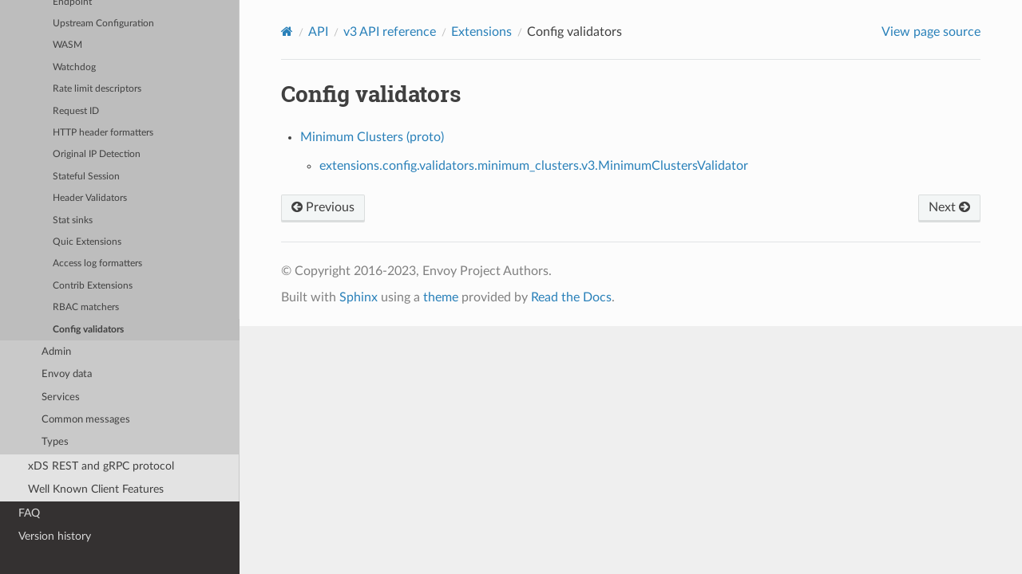

--- FILE ---
content_type: text/html; charset=UTF-8
request_url: https://www.envoyproxy.io/docs/envoy/v1.23.6/api-v3/config/config_validators/config_validators
body_size: 2553
content:
<!DOCTYPE html>
<html class="writer-html5" lang="en" >
<head>
  <meta charset="utf-8" /><meta name="generator" content="Docutils 0.19: https://docutils.sourceforge.io/" />

  <meta name="viewport" content="width=device-width, initial-scale=1.0" />
  <title>Config validators &mdash; envoy 1.23.6-b2064e documentation</title>
      <link rel="stylesheet" href="../../../_static/pygments.css" type="text/css" />
      <link rel="stylesheet" href="../../../_static/css/envoy.css" type="text/css" />
      <link rel="stylesheet" href="../../../_static/copybutton.css" type="text/css" />
      <link rel="stylesheet" href="../../../_static/tabs.css" type="text/css" />
    <link rel="shortcut icon" href="../../../_static/favicon.ico"/>
  <!--[if lt IE 9]>
    <script src="../../../_static/js/html5shiv.min.js"></script>
  <![endif]-->
  
        <script integrity="sha384-vtXRMe3mGCbOeY7l30aIg8H9p3GdeSe4IFlP6G8JMa7o7lXvnz3GFKzPxzJdPfGK" src="../../../_static/jquery.js"></script>
        <script integrity="sha384-lSZeSIVKp9myfKbDQ3GkN/KHjUc+mzg17VKDN4Y2kUeBSJioB9QSM639vM9fuY//" src="../../../_static/_sphinx_javascript_frameworks_compat.js"></script>
        <script data-url_root="../../../" id="documentation_options" src="../../../_static/documentation_options.js"></script>
        <script src="../../../_static/doctools.js"></script>
        <script src="../../../_static/sphinx_highlight.js"></script>
        <script src="../../../_static/clipboard.min.js"></script>
        <script src="../../../_static/copybutton.js"></script>
    <script src="../../../_static/js/theme.js"></script>
    <link rel="index" title="Index" href="../../../genindex.html" />
    <link rel="search" title="Search" href="../../../search.html" />
    <link rel="next" title="Minimum Clusters (proto)" href="../../extensions/config/validators/minimum_clusters/v3/minimum_clusters.proto.html" />
    <link rel="prev" title="RBAC upstream IP and port matcher plugin (proto)" href="../../extensions/rbac/matchers/upstream_ip_port/v3/upstream_ip_port_matcher.proto.html" /> 
</head>

<body class="wy-body-for-nav"> 
  <div class="wy-grid-for-nav">
    <nav data-toggle="wy-nav-shift" class="wy-nav-side">
      <div class="wy-side-scroll">
        <div class="wy-side-nav-search" >

          
          
          <a href='/docs/envoy/v1.23.6/'>
            
              <img src="../../../_static/envoy-logo.png" class="logo" alt="Logo"/>
          </a>
              <div class="version">
                1.23.6-b2064e
              </div>
<div role="search">
  <form id="rtd-search-form" class="wy-form" action="../../../search.html" method="get">
    <input type="text" name="q" placeholder="Search docs" aria-label="Search docs" />
    <input type="hidden" name="check_keywords" value="yes" />
    <input type="hidden" name="area" value="default" />
  </form>
</div>
        </div><div class="wy-menu wy-menu-vertical" data-spy="affix" role="navigation" aria-label="Navigation menu">
              <ul class="current">
<li class="toctree-l1"><a class='reference internal' href='/docs/envoy/v1.23.6/about_docs'>About the documentation</a></li>
<li class="toctree-l1"><a class='reference internal' href='/docs/envoy/v1.23.6/intro/intro'>Introduction</a></li>
<li class="toctree-l1"><a class='reference internal' href='/docs/envoy/v1.23.6/start/start'>Getting Started</a></li>
<li class="toctree-l1"><a class='reference internal' href='/docs/envoy/v1.23.6/configuration/configuration'>Configuration reference</a></li>
<li class="toctree-l1"><a class='reference internal' href='/docs/envoy/v1.23.6/operations/operations'>Operations and administration</a></li>
<li class="toctree-l1"><a class='reference internal' href='/docs/envoy/v1.23.6/extending/extending'>Extending Envoy for custom use cases</a></li>
<li class="toctree-l1 current"><a class='reference internal' href='/docs/envoy/v1.23.6/api/api'>API</a><ul class="current">
<li class="toctree-l2"><a class='reference internal' href='/docs/envoy/v1.23.6/api/api_supported_versions'>Supported API versions</a></li>
<li class="toctree-l2 current"><a class='reference internal' href='/docs/envoy/v1.23.6/api-v3/api'>v3 API reference</a><ul class="current">
<li class="toctree-l3"><a class='reference internal' href='/docs/envoy/v1.23.6/api-v3/bootstrap/bootstrap'>Bootstrap</a></li>
<li class="toctree-l3"><a class='reference internal' href='/docs/envoy/v1.23.6/api-v3/listeners/listeners'>Listeners</a></li>
<li class="toctree-l3"><a class='reference internal' href='/docs/envoy/v1.23.6/api-v3/clusters/clusters'>Clusters</a></li>
<li class="toctree-l3"><a class='reference internal' href='/docs/envoy/v1.23.6/api-v3/http_routes/http_routes'>HTTP route management</a></li>
<li class="toctree-l3 current"><a class='reference internal' href='/docs/envoy/v1.23.6/api-v3/config/config'>Extensions</a><ul class="current">
<li class="toctree-l4"><a class='reference internal' href='/docs/envoy/v1.23.6/api-v3/config/filter/filter'>Filters</a></li>
<li class="toctree-l4"><a class='reference internal' href='/docs/envoy/v1.23.6/api-v3/config/accesslog/accesslog'>Access loggers</a></li>
<li class="toctree-l4"><a class='reference internal' href='/docs/envoy/v1.23.6/api-v3/config/accesslog/filters'>Extension Filters</a></li>
<li class="toctree-l4"><a class='reference internal' href='/docs/envoy/v1.23.6/api-v3/config/rbac/rbac'>RBAC</a></li>
<li class="toctree-l4"><a class='reference internal' href='/docs/envoy/v1.23.6/api-v3/config/health_checker/health_checker'>Health checkers</a></li>
<li class="toctree-l4"><a class='reference internal' href='/docs/envoy/v1.23.6/api-v3/config/transport_socket/transport_socket'>Transport sockets</a></li>
<li class="toctree-l4"><a class='reference internal' href='/docs/envoy/v1.23.6/api-v3/config/dns_resolver/dns_resolver'>DNS Resolver</a></li>
<li class="toctree-l4"><a class='reference internal' href='/docs/envoy/v1.23.6/api-v3/config/resource_monitor/resource_monitor'>Resource monitors</a></li>
<li class="toctree-l4"><a class='reference internal' href='/docs/envoy/v1.23.6/api-v3/config/common/common'>Common</a></li>
<li class="toctree-l4"><a class='reference internal' href='/docs/envoy/v1.23.6/api-v3/config/compression/compression'>Compression</a></li>
<li class="toctree-l4"><a class='reference internal' href='/docs/envoy/v1.23.6/api-v3/config/cluster/cluster'>Cluster</a></li>
<li class="toctree-l4"><a class='reference internal' href='/docs/envoy/v1.23.6/api-v3/config/grpc_credential/grpc_credential'>Grpc Credentials</a></li>
<li class="toctree-l4"><a class='reference internal' href='/docs/envoy/v1.23.6/api-v3/config/retry/retry'>Retry Predicates</a></li>
<li class="toctree-l4"><a class='reference internal' href='/docs/envoy/v1.23.6/api-v3/config/trace/trace'>HTTP Tracers</a></li>
<li class="toctree-l4"><a class='reference internal' href='/docs/envoy/v1.23.6/api-v3/config/internal_redirect/internal_redirect'>Internal Redirect Predicates</a></li>
<li class="toctree-l4"><a class='reference internal' href='/docs/envoy/v1.23.6/api-v3/config/endpoint/endpoint'>Endpoint</a></li>
<li class="toctree-l4"><a class='reference internal' href='/docs/envoy/v1.23.6/api-v3/config/upstream/upstream'>Upstream Configuration</a></li>
<li class="toctree-l4"><a class='reference internal' href='/docs/envoy/v1.23.6/api-v3/config/wasm/wasm'>WASM</a></li>
<li class="toctree-l4"><a class='reference internal' href='/docs/envoy/v1.23.6/api-v3/config/watchdog/watchdog'>Watchdog</a></li>
<li class="toctree-l4"><a class='reference internal' href='/docs/envoy/v1.23.6/api-v3/config/descriptors/descriptors'>Rate limit descriptors</a></li>
<li class="toctree-l4"><a class='reference internal' href='/docs/envoy/v1.23.6/api-v3/config/request_id/request_id'>Request ID</a></li>
<li class="toctree-l4"><a class='reference internal' href='/docs/envoy/v1.23.6/api-v3/config/http/header_formatters'>HTTP header formatters</a></li>
<li class="toctree-l4"><a class='reference internal' href='/docs/envoy/v1.23.6/api-v3/config/http/original_ip_detection'>Original IP Detection</a></li>
<li class="toctree-l4"><a class='reference internal' href='/docs/envoy/v1.23.6/api-v3/config/http/stateful_session'>Stateful Session</a></li>
<li class="toctree-l4"><a class='reference internal' href='/docs/envoy/v1.23.6/api-v3/config/http/header_validators'>Header Validators</a></li>
<li class="toctree-l4"><a class='reference internal' href='/docs/envoy/v1.23.6/api-v3/config/stat_sinks/stat_sinks'>Stat sinks</a></li>
<li class="toctree-l4"><a class='reference internal' href='/docs/envoy/v1.23.6/api-v3/config/quic/quic_extensions'>Quic Extensions</a></li>
<li class="toctree-l4"><a class='reference internal' href='/docs/envoy/v1.23.6/api-v3/config/formatter/formatter'>Access log formatters</a></li>
<li class="toctree-l4"><a class='reference internal' href='/docs/envoy/v1.23.6/api-v3/config/contrib/contrib'>Contrib Extensions</a></li>
<li class="toctree-l4"><a class='reference internal' href='/docs/envoy/v1.23.6/api-v3/config/rbac/matchers'>RBAC matchers</a></li>
<li class="toctree-l4 current"><a class="current reference internal" href="#">Config validators</a></li>
</ul>
</li>
<li class="toctree-l3"><a class='reference internal' href='/docs/envoy/v1.23.6/api-v3/admin/admin'>Admin</a></li>
<li class="toctree-l3"><a class='reference internal' href='/docs/envoy/v1.23.6/api-v3/data/data'>Envoy data</a></li>
<li class="toctree-l3"><a class='reference internal' href='/docs/envoy/v1.23.6/api-v3/service/service'>Services</a></li>
<li class="toctree-l3"><a class='reference internal' href='/docs/envoy/v1.23.6/api-v3/common_messages/common_messages'>Common messages</a></li>
<li class="toctree-l3"><a class='reference internal' href='/docs/envoy/v1.23.6/api-v3/types/types'>Types</a></li>
</ul>
</li>
<li class="toctree-l2"><a class='reference internal' href='/docs/envoy/v1.23.6/api-docs/xds_protocol'>xDS REST and gRPC protocol</a></li>
<li class="toctree-l2"><a class='reference internal' href='/docs/envoy/v1.23.6/api/client_features'>Well Known Client Features</a></li>
</ul>
</li>
<li class="toctree-l1"><a class='reference internal' href='/docs/envoy/v1.23.6/faq/overview'>FAQ</a></li>
<li class="toctree-l1"><a class='reference internal' href='/docs/envoy/v1.23.6/version_history/version_history'>Version history</a></li>
</ul>

        </div>
      </div>
    </nav>

    <section data-toggle="wy-nav-shift" class="wy-nav-content-wrap"><nav class="wy-nav-top" aria-label="Mobile navigation menu" >
          <i data-toggle="wy-nav-top" class="fa fa-bars"></i>
          <a href='/docs/envoy/v1.23.6/'>envoy</a>
      </nav>

      <div class="wy-nav-content">
        <div class="rst-content">
          <div role="navigation" aria-label="Page navigation">
  <ul class="wy-breadcrumbs">
      <li><a aria-label='Home' class='icon icon-home' href='/docs/envoy/v1.23.6/'></a></li>
          <li class="breadcrumb-item"><a href='/docs/envoy/v1.23.6/api/api'>API</a></li>
          <li class="breadcrumb-item"><a href='/docs/envoy/v1.23.6/api-v3/api'>v3 API reference</a></li>
          <li class="breadcrumb-item"><a href='/docs/envoy/v1.23.6/api-v3/config/config'>Extensions</a></li>
      <li class="breadcrumb-item active">Config validators</li>
      <li class="wy-breadcrumbs-aside">
            <a href="../../../_sources/api-v3/config/config_validators/config_validators.rst.txt" rel="nofollow"> View page source</a>
      </li>
  </ul>
  <hr/>
</div>
          <div role="main" class="document" itemscope="itemscope" itemtype="http://schema.org/Article">
           <div itemprop="articleBody">
             
  <section id="config-validators">
<span id="v3-config-config-validators"></span><h1>Config validators<a class="headerlink" href="#config-validators" title="Permalink to this heading"></a></h1>
<div class="toctree-wrapper compound">
<ul>
<li class="toctree-l1"><a class='reference internal' href='/docs/envoy/v1.23.6/api-v3/extensions/config/validators/minimum_clusters/v3/minimum_clusters.proto'>Minimum Clusters (proto)</a><ul>
<li class="toctree-l2"><a class='reference internal' href='/docs/envoy/v1.23.6/api-v3/extensions/config/validators/minimum_clusters/v3/minimum_clusters.proto#extensions-config-validators-minimum-clusters-v3-minimumclustersvalidator'>extensions.config.validators.minimum_clusters.v3.MinimumClustersValidator</a></li>
</ul>
</li>
</ul>
</div>
</section>


           </div>
          </div>
          <footer><div class="rst-footer-buttons" role="navigation" aria-label="Footer">
        <a accesskey='p' class='btn btn-neutral float-left' href='/docs/envoy/v1.23.6/api-v3/extensions/rbac/matchers/upstream_ip_port/v3/upstream_ip_port_matcher.proto' rel='prev' title='RBAC upstream IP and port matcher plugin (proto)'><span class="fa fa-arrow-circle-left" aria-hidden="true"></span> Previous</a>
        <a accesskey='n' class='btn btn-neutral float-right' href='/docs/envoy/v1.23.6/api-v3/extensions/config/validators/minimum_clusters/v3/minimum_clusters.proto' rel='next' title='Minimum Clusters (proto)'>Next <span class="fa fa-arrow-circle-right" aria-hidden="true"></span></a>
    </div>

  <hr/>

  <div role="contentinfo">
    <p>&#169; Copyright 2016-2023, Envoy Project Authors.</p>
  </div>

  Built with <a href="https://www.sphinx-doc.org/">Sphinx</a> using a
    <a href="https://github.com/readthedocs/sphinx_rtd_theme">theme</a>
    provided by <a href="https://readthedocs.org">Read the Docs</a>.
   

</footer>
        </div>
      </div>
    </section>
  </div>
  <script>
      jQuery(function () {
          SphinxRtdTheme.Navigation.enable(true);
      });
  </script> 

</body>
</html>